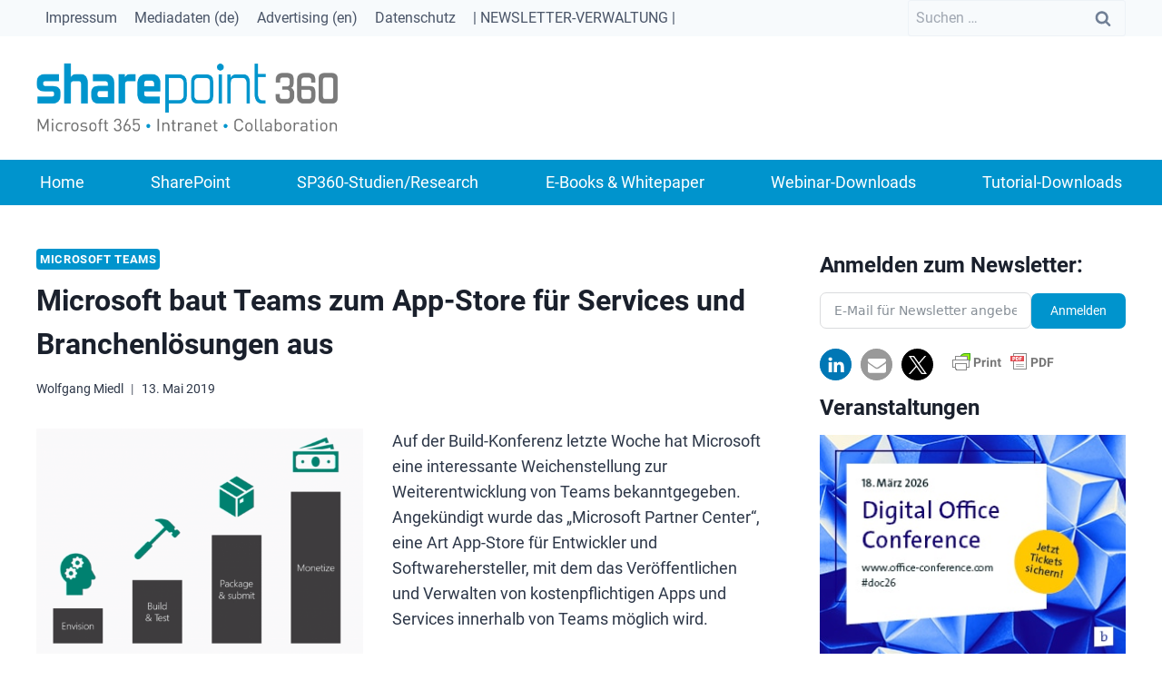

--- FILE ---
content_type: text/html; charset=utf-8
request_url: https://www.google.com/recaptcha/api2/aframe
body_size: 264
content:
<!DOCTYPE HTML><html><head><meta http-equiv="content-type" content="text/html; charset=UTF-8"></head><body><script nonce="iHKs2bvKc_SO9yziI8iL2Q">/** Anti-fraud and anti-abuse applications only. See google.com/recaptcha */ try{var clients={'sodar':'https://pagead2.googlesyndication.com/pagead/sodar?'};window.addEventListener("message",function(a){try{if(a.source===window.parent){var b=JSON.parse(a.data);var c=clients[b['id']];if(c){var d=document.createElement('img');d.src=c+b['params']+'&rc='+(localStorage.getItem("rc::a")?sessionStorage.getItem("rc::b"):"");window.document.body.appendChild(d);sessionStorage.setItem("rc::e",parseInt(sessionStorage.getItem("rc::e")||0)+1);localStorage.setItem("rc::h",'1768768320443');}}}catch(b){}});window.parent.postMessage("_grecaptcha_ready", "*");}catch(b){}</script></body></html>